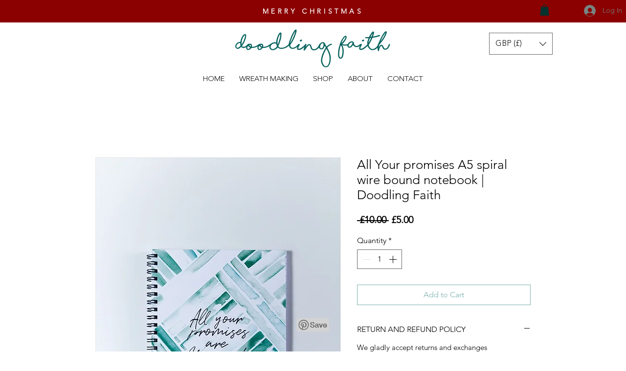

--- FILE ---
content_type: text/html; charset=utf-8
request_url: https://accounts.google.com/o/oauth2/postmessageRelay?parent=https%3A%2F%2Fstatic.parastorage.com&jsh=m%3B%2F_%2Fscs%2Fabc-static%2F_%2Fjs%2Fk%3Dgapi.lb.en.OE6tiwO4KJo.O%2Fd%3D1%2Frs%3DAHpOoo_Itz6IAL6GO-n8kgAepm47TBsg1Q%2Fm%3D__features__
body_size: 161
content:
<!DOCTYPE html><html><head><title></title><meta http-equiv="content-type" content="text/html; charset=utf-8"><meta http-equiv="X-UA-Compatible" content="IE=edge"><meta name="viewport" content="width=device-width, initial-scale=1, minimum-scale=1, maximum-scale=1, user-scalable=0"><script src='https://ssl.gstatic.com/accounts/o/2580342461-postmessagerelay.js' nonce="H4XuvDOaD7k0W-lfCSO3Yw"></script></head><body><script type="text/javascript" src="https://apis.google.com/js/rpc:shindig_random.js?onload=init" nonce="H4XuvDOaD7k0W-lfCSO3Yw"></script></body></html>